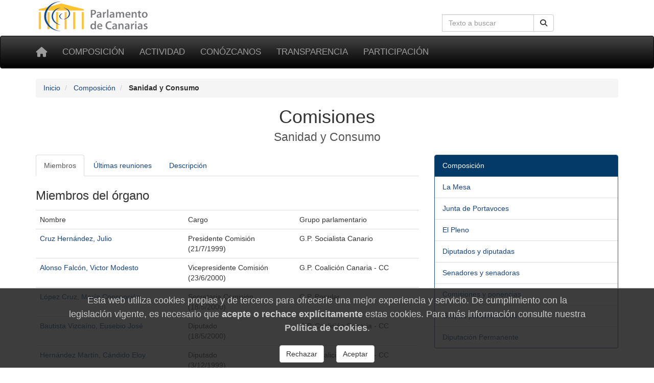

--- FILE ---
content_type: text/html; charset=utf-8
request_url: https://www.parcan.es/composicion/organo.py?ID_ORGANO=050310
body_size: 4812
content:
<!DOCTYPE html>
<html lang="es" prefix="og: http://ogp.me/ns#">
<head>
  <meta name="viewport" content="width=device-width, initial-scale=1">
  <meta name="version" content="2">
  <meta charset="utf-8">
  <meta http-equiv="X-UA-Compatible" content="IE=edge">

  <!-- favicon -->
  <link rel="icon" type="image/png" href="/static/favicon-96x96.png" sizes="96x96">
  <link rel="icon" type="image/svg+xml" href="/static/favicon.svg">
  <link rel="shortcut icon" href="/static/favicon.ico">
  <link rel="apple-touch-icon" sizes="180x180" href="/static/apple-touch-icon.png">
  <meta name="apple-mobile-web-app-title" content="Parlamento de Canarias">
  <link rel="manifest" href="/static/site.webmanifest">

  <meta name="description" content="Comisiones - Sanidad y Consumo">
    <!-- Metas -->
        
        
    <title>Comisiones - Sanidad y Consumo - Parlamento de Canarias</title>

    
        <!-- Font awesome -->
        <link href="/static/fontawesome/css/all.min.css" rel="stylesheet">
        <!-- jQuery -->
        <link href="/static/css/jquery-ui.min.css" rel="stylesheet">
        <!-- Bootstrap -->
        <link href="/static/css/bootstrap.min.css" rel="stylesheet">
        <!-- Tracer -->
        
        <!-- Custom css -->
        <link href="/static/css/parcan.css" rel="stylesheet">
        <link href="/static/css/future.css" rel="stylesheet">
        <link href="/static/css/print.css" rel="stylesheet" media="print">
        <!-- Read Speaker -->
        
            
        

        
    

    <!-- Cookie consent -->
    
        <link href="/static/components/css/cookie_consent.css" rel="stylesheet">
    

    

</head>
<body>

<div class="container">
    <div class="row hidden-xs">
        <div class="col-sm-8 col-xs-0">
            <a href="/" title="Ir a la página principal del Parlamento de Canarias"><img
                    id="logo" src="/static/art/logo.png" height="64" width="230"
                    alt="Logo del Parlamento de Canarias"></a>
        </div>

        <div class="col-sm-4 col-xs-12">

            
                <form class="navbar-form" role="search" id="search-form" action="/buscar/index.py">
                    <div class="input-group">
                        <label class="hidden" for="search-input" id="search-label">Búsqueda en la web</label>
                        <input id="search-input" type="text" class="form-control pull-right" name="q" tabindex="0"
                               value=""
                               placeholder="Texto a buscar" aria-label="Cuadro de búsqueda en la web">
                        <div class="input-group-btn">
                            <button id="but1" tabindex="0" type="submit" class="btn btn-default pull-right" aria-label="Buscar">
                                <span class="fas fa-search"></span>
                            </button>
                        </div>
                    </div>
                </form>
            

        </div>
    </div>
</div>

<div id="top-menu" class="navbar navbar-inverse" role="navigation">
    <div class="container">
        <div class="navbar-header">
            <button type="button" aria-label="Menu" class="navbar-toggle" data-toggle="collapse" data-target=".navbar-collapse">
                <span class="sr-only">Toggle navigation</span>
                <span class="icon-bar"></span>
                <span class="icon-bar"></span>
                <span class="icon-bar"></span>
            </button>
            <a class="navbar-brand" href="/" title="Inicio" aria-label="Inicio">
                <span class="fas fa-home" aria-hidden="true"></span></a>
        </div>
        <div class="collapse navbar-collapse">

            <ul class="nav navbar-nav" style="font-size: 85%;">
                
                    
<li><a href="/composicion/">Composición</a></li>
<li><a href="/actividad/">Actividad</a></li>
<li><a href="/conozcanos/">Conózcanos</a></li>
<li><a href="/transparencia/">Transparencia</a></li>
<li><a href="/participacion/">Participación</a></li>


                
            </ul>

        </div><!--/.nav-collapse -->
         
    </div>
</div>

  

  
  <div class="container">
    <div class="row">
      <div class="col-xs-12 col-sm-12" aria-label="Rastro de navegación">
          <nav aria-label="Breadcrumb">
            <ol class="breadcrumb">
              
              <li>
                <a href="/">Inicio</a>
              </li>
              
              <li>
                <a href="/composicion/">Composición</a>
              </li>
              
              <li class="active">
                <b>Sanidad y Consumo</b>
              </li>
            </ol>
          </nav>
        </div>
      </div>
    </div>
  



    



    


<main id="readable">
    <div class="container">
        
            <div id="content" class="row">
                <div class="col-sm-12">
                    <header>
                        
                            <h1 class="titulo">
                                Comisiones<br><small>Sanidad y Consumo</small>
                                
                            </h1>
                        
                    </header>
                </div>


                <div class="col-sm-8">
                    
                        <section aria-label="datos de Comisiones - Sanidad y Consumo">
<ul class="nav nav-tabs" role="tablist">

            <li role="presentation" class="active"><a href="#miembros" aria-controls="miembros"
                role="tab" data-toggle="tab">Miembros</a></li>
            <li role="presentation"><a href="#reuniones" aria-controls="reuniones"
                role="tab" data-toggle="tab">Últimas reuniones</a></li>
            <li role="presentation"><a href="#desc" aria-controls="descripcion"
                role="tab" data-toggle="tab">Descripción</a></li>
            
</ul>
<div class="tab-content">
<div role="tabpanel" class="tab-pane active" id="miembros">
<h3>Miembros del órgano</h3>
<table class="table browser">
<tr valign="top">
	<td>Nombre</td>
	<td>Cargo</td>
	<td>Grupo parlamentario</td>
</tr>
<tr valign="top">
	<td><a href="/composicion/diputados/diputado/05016/">Cruz Hernández, Julio</a></td>
	<td>Presidente Comisión<br>(21/7/1999)</td>
	<td>G.P. Socialista Canario</td>
</tr>
<tr valign="top">
	<td><a href="/composicion/diputados/diputado/05002/">Alonso Falcón, Victor Modesto</a></td>
	<td>Vicepresidente Comisión<br>(23/6/2000)</td>
	<td>G.P. Coalición Canaria - CC</td>
</tr>
<tr valign="top">
	<td><a href="/composicion/diputados/diputado/05066/">López Cruz, María Concepción</a></td>
	<td>Secretaria Comisión<br>(18/5/2000)</td>
	<td>G.P. Popular</td>
</tr>
<tr valign="top">
	<td><a href="/composicion/diputados/diputado/05063/">Bautista Vizcaíno, Eusebio José</a></td>
	<td>Diputado<br>(18/5/2000)</td>
	<td>G.P. Coalición Canaria - CC</td>
</tr>
<tr valign="top">
	<td><a href="/composicion/diputados/diputado/05024/">Hernández Martín, Cándido Eloy</a></td>
	<td>Diputado<br>(3/12/1999)</td>
	<td>G.P. Coalición Canaria - CC</td>
</tr>
<tr valign="top">
	<td><a href="/composicion/diputados/diputado/05035/">Martín Luis, Manuel</a></td>
	<td>Diputado<br>(15/9/1999)</td>
	<td>G.P. Coalición Canaria - CC</td>
</tr>
<tr valign="top">
	<td><a href="/composicion/diputados/diputado/05049/">Perdomo Reyes, Cristina María</a></td>
	<td>Diputada<br>(5/10/2000)</td>
	<td>G.P. Coalición Canaria - CC</td>
</tr>
<tr valign="top">
	<td><a href="/composicion/diputados/diputado/05061/">Zamora Rodríguez, María Luisa</a></td>
	<td>Diputada<br>(21/7/1999)</td>
	<td>G.P. Coalición Canaria - CC</td>
</tr>
<tr valign="top">
	<td><a href="/composicion/diputados/diputado/05009/">Argany Fajardo, Álvaro</a></td>
	<td>Diputado<br>(21/7/1999)</td>
	<td>G.P. Socialista Canario</td>
</tr>
<tr valign="top">
	<td><a href="/composicion/diputados/diputado/05029/">Lorenzo Acosta, María Belén</a></td>
	<td>Diputada<br>(21/7/1999)</td>
	<td>G.P. Socialista Canario</td>
</tr>
<tr valign="top">
	<td><a href="/composicion/diputados/diputado/05047/">Padrón Rodríguez, María Dolores</a></td>
	<td>Diputada<br>(2/12/1999)</td>
	<td>G.P. Socialista Canario</td>
</tr>
<tr valign="top">
	<td><a href="/composicion/diputados/diputado/05048/">Pareja González, Luis Esteban</a></td>
	<td>Diputado<br>(23/9/1999)</td>
	<td>G.P. Socialista Canario</td>
</tr>
<tr valign="top">
	<td><a href="/composicion/diputados/diputado/05011/">Cabrera Matos, Carlos Javier</a></td>
	<td>Diputado<br>(13/4/2000)</td>
	<td>G.P. Popular</td>
</tr>
<tr valign="top">
	<td><a href="/composicion/diputados/diputado/05054/">Rodríguez Falero, Consuelo</a></td>
	<td>Diputada<br>(21/7/1999)</td>
	<td>G.P. Popular</td>
</tr>
<tr valign="top">
	<td><a href="/composicion/diputados/diputado/05053/">Roldós Caballero, Mercedes</a></td>
	<td>Diputada<br>(21/7/1999)</td>
	<td>G.P. Popular</td>
</tr>
<tr valign="top">
	<td><a href="/composicion/diputados/diputado/05005/">Allende Riera, María Belén</a></td>
	<td>Diputada<br>(21/7/1999)</td>
	<td>G.P. Mixto</td>
</tr>
</table>
<h3>Modificaciones</h3>
<table class="table browser">
<thead>
<tr>
<th>
Nombre
</th>
<th>
Alta
</th>
<th>
Cargo
</th>
<th>
Baja
</th>
<th>
Motivo
</th>
</tr></thead>
<tr valign="top">
	<td><a href="/composicion/diputados/diputado/05016/" target="_top">Cruz Hernández, Julio</a></td>
	<td>21/7/1999</td>
	<td>Diputado</td>
	<td>21/7/1999</td>
	<td>Presidente Comisión</td>
</tr>
<tr valign="top">
	<td><a href="/composicion/diputados/diputado/05038/" target="_top">Montelongo González, Águeda</a></td>
	<td>21/7/1999</td>
	<td>Diputada</td>
	<td>21/7/1999</td>
	<td>Secretaria Comisión</td>
</tr>
<tr valign="top">
	<td><a href="/composicion/diputados/diputado/05043/" target="_top">Morales Cedrés, María Auxiliadora</a></td>
	<td>21/7/1999</td>
	<td>Diputada</td>
	<td>21/7/1999</td>
	<td>Vicepresidenta Comis</td>
</tr>
<tr valign="top">
	<td><a href="/composicion/diputados/diputado/05058/" target="_top">Sanjuán Hernández, Antonio</a></td>
	<td>21/7/1999</td>
	<td>Diputado</td>
	<td>15/9/1999</td>
	<td>Cambio en Comisión</td>
</tr>
<tr valign="top">
	<td><a href="/composicion/diputados/diputado/05062/" target="_top">Saavedra Acevedo, Jerónimo</a></td>
	<td>21/7/1999</td>
	<td>Diputado</td>
	<td>23/9/1999</td>
	<td>Senador por CAC</td>
</tr>
<tr valign="top">
	<td><a href="/composicion/diputados/diputado/05050/" target="_top">Rodríguez Flores, María Dolores</a></td>
	<td>21/7/1999</td>
	<td>Diputada</td>
	<td>2/12/1999</td>
	<td>Cambio en Comisión</td>
</tr>
<tr valign="top">
	<td><a href="/composicion/diputados/diputado/05049/" target="_top">Perdomo Reyes, Cristina María</a></td>
	<td>21/7/1999</td>
	<td>Diputada</td>
	<td>3/12/1999</td>
	<td>Cambio en Comisión</td>
</tr>
<tr valign="top">
	<td><a href="/composicion/diputados/diputado/05038/" target="_top">Montelongo González, Águeda</a></td>
	<td>21/7/1999</td>
	<td>Secretaria Comisión</td>
	<td>28/3/2000</td>
	<td>Baja como Diputado</td>
</tr>
<tr valign="top">
	<td><a href="/composicion/diputados/diputado/05032/" target="_top">Macías Santana, José</a></td>
	<td>21/7/1999</td>
	<td>Diputado</td>
	<td>13/4/2000</td>
	<td>Cambio en Comisión</td>
</tr>
<tr valign="top">
	<td><a href="/composicion/diputados/diputado/05043/" target="_top">Morales Cedrés, María Auxiliadora</a></td>
	<td>21/7/1999</td>
	<td>Vicepresidenta Comisión</td>
	<td>18/5/2000</td>
	<td>Cambio en Comisión</td>
</tr>
<tr valign="top">
	<td><a href="/composicion/diputados/diputado/05066/" target="_top">López Cruz, María Concepción</a></td>
	<td>14/4/2000</td>
	<td>Diputada</td>
	<td>18/5/2000</td>
	<td>Secretaria Comisión</td>
</tr>
<tr valign="top">
	<td><a href="/composicion/diputados/diputado/05002/" target="_top">Alonso Falcón, Victor Modesto</a></td>
	<td>21/7/1999</td>
	<td>Diputado</td>
	<td>23/6/2000</td>
	<td>Vicepresidente Comis</td>
</tr>
<tr valign="top">
	<td><a href="/composicion/diputados/diputado/05044/" target="_top">Mendoza Cabrera, José</a></td>
	<td>21/7/1999</td>
	<td>Diputado</td>
	<td>5/10/2000</td>
	<td>Cambio en Comisión</td>
</tr>
</table>
</div><!-- de miembros -->
 <div role="tabpanel" class="tab-pane" id="reuniones">
<h3>Últimas reuniones</h3>
<table class="table browser">
<thead>
<tr>
<th>
Fecha
</th>
<th>
Hora
</th>
<th>
Vídeo
</th>
<th>
Orden del día
</th>
</tr></thead>
<tr valign="top">
	<td>20/mar/2003</td>
	<td><span class="badge">10:30</span></td>
	<td>No hay grabación</td>
	<td><a href="/reuniones/asuntos.py?ID_SESION=05031000039">Orden del día</a></td>
</tr>
<tr valign="top">
	<td>5/mar/2003</td>
	<td><span class="badge">11:00</span></td>
	<td>No hay grabación</td>
	<td><a href="/reuniones/asuntos.py?ID_SESION=05031000038">Orden del día</a></td>
</tr>
<tr valign="top">
	<td>20/ene/2003</td>
	<td><span class="badge">10:30</span></td>
	<td>No hay grabación</td>
	<td><a href="/reuniones/asuntos.py?ID_SESION=05031000037">Orden del día</a></td>
</tr>
<tr valign="top">
	<td>14/ene/2003</td>
	<td><span class="badge">11:30</span></td>
	<td>No hay grabación</td>
	<td><a href="/reuniones/asuntos.py?ID_SESION=05031000036">Orden del día</a></td>
</tr>
<tr valign="top">
	<td>27/nov/2002</td>
	<td><span class="badge">10:30</span></td>
	<td>No hay grabación</td>
	<td><a href="/reuniones/asuntos.py?ID_SESION=05031000034">Orden del día</a></td>
</tr>
<tr valign="top">
	<td>30/oct/2002</td>
	<td><span class="badge">10:45</span></td>
	<td>No hay grabación</td>
	<td><a href="/reuniones/asuntos.py?ID_SESION=05031000033">Orden del día</a></td>
</tr>
<tr valign="top">
	<td>28/jun/2002</td>
	<td><span class="badge">10:00</span></td>
	<td>No hay grabación</td>
	<td><a href="/reuniones/asuntos.py?ID_SESION=05031000032">Orden del día</a></td>
</tr>
<tr valign="top">
	<td>27/may/2002</td>
	<td><span class="badge">11:00</span></td>
	<td>No hay grabación</td>
	<td><a href="/reuniones/asuntos.py?ID_SESION=05031000031">Orden del día</a></td>
</tr>
<tr valign="top">
	<td>10/may/2002</td>
	<td><span class="badge">10:30</span></td>
	<td>No hay grabación</td>
	<td><a href="/reuniones/asuntos.py?ID_SESION=05031000030">Orden del día</a></td>
</tr>
<tr valign="top">
	<td>18/abr/2002</td>
	<td><span class="badge">10:30</span></td>
	<td>No hay grabación</td>
	<td><a href="/reuniones/asuntos.py?ID_SESION=05031000029">Orden del día</a></td>
</tr>
</table>
 </div>
 <div role="tabpanel" class="tab-pane" id="desc">
<h3>Descripción</h3>
<i>No hay descripción para este órgano</i>
 </div>
 </div><!-- de tab-content -->
</section><!-- de tabs -->

                    
                </div>
                
                    <div class="col-sm-4 no-print"><div class="panel panel-primary" role="navigation" aria-label="Composición">
<div class="panel-heading">Composición</div>
<ul class="list-group">
<li class="list-group-item">
<a href="/composicion/mesa.py?LEGIS=5" class="">
La Mesa
</a>
</li>
<li class="list-group-item">
<a href="/composicion/junta.py?LEGIS=5" class="">
Junta de Portavoces
</a>
</li>
<li class="list-group-item">
<a href="/composicion/pleno.py?LEGIS=5" class="">
El Pleno
</a>
</li>
<li class="list-group-item">
<a href="/composicion/diputados/5/" class="">
Diputados y diputadas
</a>
</li>
<li class="list-group-item">
<a href="/composicion/senadores.py?LEGIS=5" class="">
Senadores y senadoras
</a>
</li>
<li class="list-group-item">
<a href="/composicion/comisiones.py?LEGIS=5" class="">
Comisiones y ponencias
</a>
</li>
<li class="list-group-item">
<a href="/composicion/grupos.py?LEGIS=5" class="">
Grupos parlamentarios
</a>
</li>
<li class="list-group-item">
<a href="/composicion/diputacion.py?LEGIS=5" class="">
Diputación Permanente
</a>
</li>
</ul>
</div><!-- de panel --></div>

            </div>
            </div>
        

    

    </div>
</main>



    <footer class="container-fluid no-print">

<div class="row pie">
    <div class="col-md-3 col-sm-6 col-xs-12 piemenu">
        <p class="parrafo-pie pie-cabecera-columna negrita">Composición</p>
        <ul class="list-unstyled links">
            <li><a href="/presidencia/">La Presidencia</a></li>
            <li><a href="/composicion/mesa.py">La Mesa</a></li>
            <li><a href="/composicion/junta.py">La Junta de Portavoces</a></li>
            <li><a href="/composicion/diputados/">Diputados y diputadas</a></li>
            <li><a href="/composicion/senadores.py">Senadores y senadoras</a></li>
            <li><a href="/composicion/comisiones.py">Las comisiones</a></li>
            <li><a href="/composicion/grupos.py">Los grupos parlamentarios</a></li>
        </ul>
    </div>

    <div class="col-md-3 col-sm-6 col-xs-12 piemenu">
        <p class="parrafo-pie pie-cabecera-columna negrita">Actividad parlamentaria</p>
        <ul class="list-unstyled links">
            <li><a href="/video/">TV del Parlamento</a></li>
            <li><a href="/pub/">Publicaciones</a></li>
            <li><a href="/leyes/">Leyes en tramitación</a></li>
            <li><a href="/iniciativas/">Consulta de iniciativas</a></li>
            <li><a href="/actividad/calendario/">Calendario de sesiones</a></li>
        </ul>
    </div>

    <div class="col-md-3 col-sm-6 col-xs-12 piemenu">
        <p class="parrafo-pie pie-cabecera-columna negrita">Conózcanos</p>
        <ul class="list-unstyled links">
            <li><a href="/informacion/sedes/">La sede del Parlamento</a></li>
            <li><a href="/transparencia/administracion/">Administración parlamentaria</a></li>
            <li><a href="/informacion/visitas/">Visitas guiadas</a></li>
            <li><a href="/informacion/plenos/">Cómo asistir a un pleno</a></li>
            <li><a href="/instituciones.py">Órganos auxiliares</a></li>
            <li><a href="/juntaelectoral/">Junta Electoral</a></li>
            <li><a href="/stats/">Estadísticas</a></li>
            <li><a href="/otros/">Enlaces de interés</a></li>
        </ul>
    </div>

    <div class="col-xs-12 col-md-3 col-sm-6 piemenu">
        <p class="parrafo-pie pie-cabecera-columna negrita">Transparencia y participación</p>
        <ul class="list-unstyled links">
            <li><a href="/transparencia/">Portal de Transparencia</a></li>
            <li><a href="/responde/">Escriba a su diputado o diputada</a></li>
            <li><a href="/transparencia/contratos/">Contrataciones</a></li>
            <li><a href="/transparencia/presupuestos/">Información presupuestaria</a></li>
            <li><a href="/transparencia/retribuciones/">Retribuciones</a></li>
            <li><a href="/transparencia/procedimientos/">Anuncios y convocatorias</a></li>
            <li><a href="/participacion/">Participación</a></li>
        </ul>
    </div>

    <div class="col-xs-12">
        <p class="parrafo-pie pie-cabecera-columna negrita right">Síganos</p>
        
        <div class="right">
            <a href="https://twitter.com/parcan" class="btn-social btn-social-twitter" aria-label="twitter" >
            <em class="fab fa-twitter" aria-hidden="false" title="twitter">
            </em>
            </a>

            <a href="https://www.facebook.com/parlamentodecanarias" class="btn-social btn-social-facebook" aria-label="facebook" >
            <em class="fab fa-facebook icon-social" aria-hidden="false" title="facebook">
            </em>
            </a>

            <a href="/noticias/canalrss.py" class="btn-social btn-social-rss" aria-label="Canal de noticias" >
            <em class="fas fa-rss icon-social" aria-hidden="false" title="Canal Noticias">
            </em>
            </a>

            <a href="https://www.youtube.com/c/ParcanEs/" class="btn-social btn-social-youtube" aria-label="youtube" >
            <em class="fab fa-youtube icon-social" aria-hidden="false" title="youtube">
            </em>
            </a>

            <a href="https://www.flickr.com/photos/57150560@N07/albums/with/72157673275510840" class="btn-social btn-social-flickr" aria-label="flickr" >
            <em class="fab fa-flickr icon-social" aria-hidden="false" title="Galeria">
            </em>
            </a>
        </div>  
    </div>


    <div class="col-xs-12">
        <p class="text-md-center parrafo-pie">
        <span class="negrita">Parlamento de Canarias</span>
        · C/Teobaldo Power, 7
        · 38002 S/C de Tenerife
        · <a href="/ubicacion/">Mapa</a>
        · Tel: 922 473 300<br>
        <a href="/glosario/">Glosario de términos</a>
        · <a href="/mapa/">Mapa de contenidos</a>
        · <a href="/aviso/">Aviso Legal</a>
        · <a href="/proteccion_datos/">Protección de datos personales</a>
        · <a href="/cookiepolicy/">Cookies</a>
        
        </p>
    </div>
        
</div><!-- de row -->
</footer><!-- de container-fluid -->


<!-- Some django context -->
<script>
    let context = {
        debug: false,
        legislatura_actual: 11,
        cookie_consent: null,
    }
</script>
<!-- jQuery -->
<script src="/static/lib/jquery-3.7.1.min.js"></script>
<script src="/static/lib/jquery-ui.min.js"></script>
<!-- Bootstrap -->
<script src="/static/lib/bootstrap.min.js"></script>



<!-- template javascript -->


    


<!-- end templae javascripts -->




    <footer role="dialog" id="cookie-consent-panel">
  
  <h4 class="h4">
  Esta web utiliza cookies propias y de terceros para
  ofrecerle una mejor experiencia y servicio.
  De cumplimiento con la legislación vigente, es necesario que
  <b>acepte o rechace explícitamente</b> estas cookies. Para
  más información consulte nuestra
  <a href="/cookiepolicy/"><b>Política de cookies</b></a>.
  </h4>

  <div role="group" aria-label="Opciones">

    <button type="button"
            class="btn btn-default m-3"
            aria-label="Rechazar"
            id="pb_reject_cookie">
      Rechazar
    </button>
    
    <button type="button"
            class="btn btn-default m-3"
            aria-label="Aceptar"
            id="pb_accept_cookie">
      Aceptar
    </button>

  </div>
</footer>
    <script src="/static/components/js/cookie_consent.js"></script>


<span id="revision-code" data-revision-code="383bc856-e318-5b9f-9fb8-777da4c89f4e"></span>
</body>
</html>
